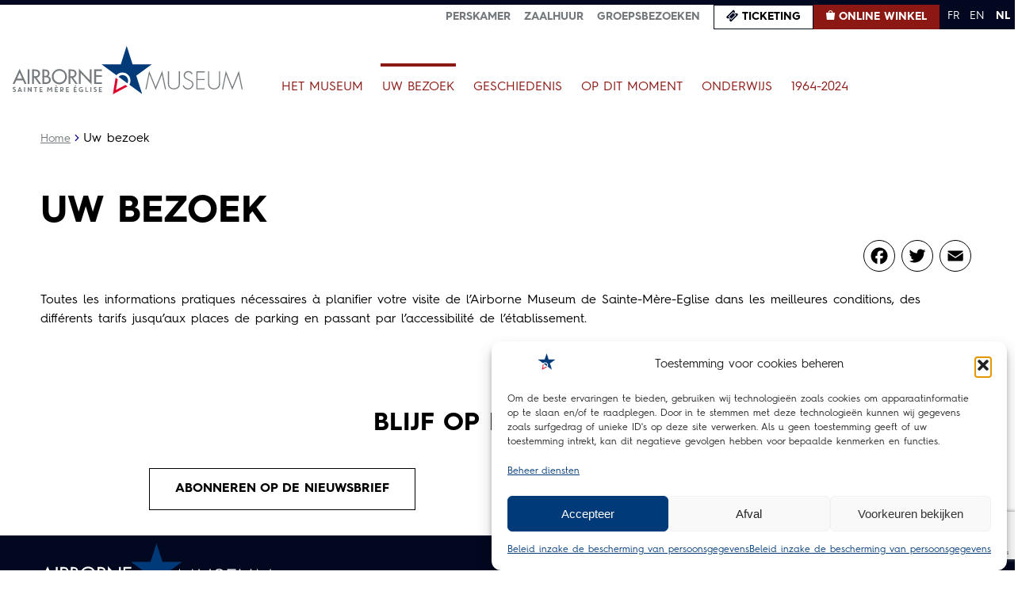

--- FILE ---
content_type: text/html; charset=utf-8
request_url: https://www.google.com/recaptcha/api2/anchor?ar=1&k=6LdGS9kkAAAAAJJEj5p5mNeIUOVuxMCIfQHw_yqi&co=aHR0cHM6Ly9haXJib3JuZS1tdXNldW0ub3JnOjQ0Mw..&hl=en&v=PoyoqOPhxBO7pBk68S4YbpHZ&size=invisible&anchor-ms=20000&execute-ms=30000&cb=6daj867fzf5n
body_size: 48743
content:
<!DOCTYPE HTML><html dir="ltr" lang="en"><head><meta http-equiv="Content-Type" content="text/html; charset=UTF-8">
<meta http-equiv="X-UA-Compatible" content="IE=edge">
<title>reCAPTCHA</title>
<style type="text/css">
/* cyrillic-ext */
@font-face {
  font-family: 'Roboto';
  font-style: normal;
  font-weight: 400;
  font-stretch: 100%;
  src: url(//fonts.gstatic.com/s/roboto/v48/KFO7CnqEu92Fr1ME7kSn66aGLdTylUAMa3GUBHMdazTgWw.woff2) format('woff2');
  unicode-range: U+0460-052F, U+1C80-1C8A, U+20B4, U+2DE0-2DFF, U+A640-A69F, U+FE2E-FE2F;
}
/* cyrillic */
@font-face {
  font-family: 'Roboto';
  font-style: normal;
  font-weight: 400;
  font-stretch: 100%;
  src: url(//fonts.gstatic.com/s/roboto/v48/KFO7CnqEu92Fr1ME7kSn66aGLdTylUAMa3iUBHMdazTgWw.woff2) format('woff2');
  unicode-range: U+0301, U+0400-045F, U+0490-0491, U+04B0-04B1, U+2116;
}
/* greek-ext */
@font-face {
  font-family: 'Roboto';
  font-style: normal;
  font-weight: 400;
  font-stretch: 100%;
  src: url(//fonts.gstatic.com/s/roboto/v48/KFO7CnqEu92Fr1ME7kSn66aGLdTylUAMa3CUBHMdazTgWw.woff2) format('woff2');
  unicode-range: U+1F00-1FFF;
}
/* greek */
@font-face {
  font-family: 'Roboto';
  font-style: normal;
  font-weight: 400;
  font-stretch: 100%;
  src: url(//fonts.gstatic.com/s/roboto/v48/KFO7CnqEu92Fr1ME7kSn66aGLdTylUAMa3-UBHMdazTgWw.woff2) format('woff2');
  unicode-range: U+0370-0377, U+037A-037F, U+0384-038A, U+038C, U+038E-03A1, U+03A3-03FF;
}
/* math */
@font-face {
  font-family: 'Roboto';
  font-style: normal;
  font-weight: 400;
  font-stretch: 100%;
  src: url(//fonts.gstatic.com/s/roboto/v48/KFO7CnqEu92Fr1ME7kSn66aGLdTylUAMawCUBHMdazTgWw.woff2) format('woff2');
  unicode-range: U+0302-0303, U+0305, U+0307-0308, U+0310, U+0312, U+0315, U+031A, U+0326-0327, U+032C, U+032F-0330, U+0332-0333, U+0338, U+033A, U+0346, U+034D, U+0391-03A1, U+03A3-03A9, U+03B1-03C9, U+03D1, U+03D5-03D6, U+03F0-03F1, U+03F4-03F5, U+2016-2017, U+2034-2038, U+203C, U+2040, U+2043, U+2047, U+2050, U+2057, U+205F, U+2070-2071, U+2074-208E, U+2090-209C, U+20D0-20DC, U+20E1, U+20E5-20EF, U+2100-2112, U+2114-2115, U+2117-2121, U+2123-214F, U+2190, U+2192, U+2194-21AE, U+21B0-21E5, U+21F1-21F2, U+21F4-2211, U+2213-2214, U+2216-22FF, U+2308-230B, U+2310, U+2319, U+231C-2321, U+2336-237A, U+237C, U+2395, U+239B-23B7, U+23D0, U+23DC-23E1, U+2474-2475, U+25AF, U+25B3, U+25B7, U+25BD, U+25C1, U+25CA, U+25CC, U+25FB, U+266D-266F, U+27C0-27FF, U+2900-2AFF, U+2B0E-2B11, U+2B30-2B4C, U+2BFE, U+3030, U+FF5B, U+FF5D, U+1D400-1D7FF, U+1EE00-1EEFF;
}
/* symbols */
@font-face {
  font-family: 'Roboto';
  font-style: normal;
  font-weight: 400;
  font-stretch: 100%;
  src: url(//fonts.gstatic.com/s/roboto/v48/KFO7CnqEu92Fr1ME7kSn66aGLdTylUAMaxKUBHMdazTgWw.woff2) format('woff2');
  unicode-range: U+0001-000C, U+000E-001F, U+007F-009F, U+20DD-20E0, U+20E2-20E4, U+2150-218F, U+2190, U+2192, U+2194-2199, U+21AF, U+21E6-21F0, U+21F3, U+2218-2219, U+2299, U+22C4-22C6, U+2300-243F, U+2440-244A, U+2460-24FF, U+25A0-27BF, U+2800-28FF, U+2921-2922, U+2981, U+29BF, U+29EB, U+2B00-2BFF, U+4DC0-4DFF, U+FFF9-FFFB, U+10140-1018E, U+10190-1019C, U+101A0, U+101D0-101FD, U+102E0-102FB, U+10E60-10E7E, U+1D2C0-1D2D3, U+1D2E0-1D37F, U+1F000-1F0FF, U+1F100-1F1AD, U+1F1E6-1F1FF, U+1F30D-1F30F, U+1F315, U+1F31C, U+1F31E, U+1F320-1F32C, U+1F336, U+1F378, U+1F37D, U+1F382, U+1F393-1F39F, U+1F3A7-1F3A8, U+1F3AC-1F3AF, U+1F3C2, U+1F3C4-1F3C6, U+1F3CA-1F3CE, U+1F3D4-1F3E0, U+1F3ED, U+1F3F1-1F3F3, U+1F3F5-1F3F7, U+1F408, U+1F415, U+1F41F, U+1F426, U+1F43F, U+1F441-1F442, U+1F444, U+1F446-1F449, U+1F44C-1F44E, U+1F453, U+1F46A, U+1F47D, U+1F4A3, U+1F4B0, U+1F4B3, U+1F4B9, U+1F4BB, U+1F4BF, U+1F4C8-1F4CB, U+1F4D6, U+1F4DA, U+1F4DF, U+1F4E3-1F4E6, U+1F4EA-1F4ED, U+1F4F7, U+1F4F9-1F4FB, U+1F4FD-1F4FE, U+1F503, U+1F507-1F50B, U+1F50D, U+1F512-1F513, U+1F53E-1F54A, U+1F54F-1F5FA, U+1F610, U+1F650-1F67F, U+1F687, U+1F68D, U+1F691, U+1F694, U+1F698, U+1F6AD, U+1F6B2, U+1F6B9-1F6BA, U+1F6BC, U+1F6C6-1F6CF, U+1F6D3-1F6D7, U+1F6E0-1F6EA, U+1F6F0-1F6F3, U+1F6F7-1F6FC, U+1F700-1F7FF, U+1F800-1F80B, U+1F810-1F847, U+1F850-1F859, U+1F860-1F887, U+1F890-1F8AD, U+1F8B0-1F8BB, U+1F8C0-1F8C1, U+1F900-1F90B, U+1F93B, U+1F946, U+1F984, U+1F996, U+1F9E9, U+1FA00-1FA6F, U+1FA70-1FA7C, U+1FA80-1FA89, U+1FA8F-1FAC6, U+1FACE-1FADC, U+1FADF-1FAE9, U+1FAF0-1FAF8, U+1FB00-1FBFF;
}
/* vietnamese */
@font-face {
  font-family: 'Roboto';
  font-style: normal;
  font-weight: 400;
  font-stretch: 100%;
  src: url(//fonts.gstatic.com/s/roboto/v48/KFO7CnqEu92Fr1ME7kSn66aGLdTylUAMa3OUBHMdazTgWw.woff2) format('woff2');
  unicode-range: U+0102-0103, U+0110-0111, U+0128-0129, U+0168-0169, U+01A0-01A1, U+01AF-01B0, U+0300-0301, U+0303-0304, U+0308-0309, U+0323, U+0329, U+1EA0-1EF9, U+20AB;
}
/* latin-ext */
@font-face {
  font-family: 'Roboto';
  font-style: normal;
  font-weight: 400;
  font-stretch: 100%;
  src: url(//fonts.gstatic.com/s/roboto/v48/KFO7CnqEu92Fr1ME7kSn66aGLdTylUAMa3KUBHMdazTgWw.woff2) format('woff2');
  unicode-range: U+0100-02BA, U+02BD-02C5, U+02C7-02CC, U+02CE-02D7, U+02DD-02FF, U+0304, U+0308, U+0329, U+1D00-1DBF, U+1E00-1E9F, U+1EF2-1EFF, U+2020, U+20A0-20AB, U+20AD-20C0, U+2113, U+2C60-2C7F, U+A720-A7FF;
}
/* latin */
@font-face {
  font-family: 'Roboto';
  font-style: normal;
  font-weight: 400;
  font-stretch: 100%;
  src: url(//fonts.gstatic.com/s/roboto/v48/KFO7CnqEu92Fr1ME7kSn66aGLdTylUAMa3yUBHMdazQ.woff2) format('woff2');
  unicode-range: U+0000-00FF, U+0131, U+0152-0153, U+02BB-02BC, U+02C6, U+02DA, U+02DC, U+0304, U+0308, U+0329, U+2000-206F, U+20AC, U+2122, U+2191, U+2193, U+2212, U+2215, U+FEFF, U+FFFD;
}
/* cyrillic-ext */
@font-face {
  font-family: 'Roboto';
  font-style: normal;
  font-weight: 500;
  font-stretch: 100%;
  src: url(//fonts.gstatic.com/s/roboto/v48/KFO7CnqEu92Fr1ME7kSn66aGLdTylUAMa3GUBHMdazTgWw.woff2) format('woff2');
  unicode-range: U+0460-052F, U+1C80-1C8A, U+20B4, U+2DE0-2DFF, U+A640-A69F, U+FE2E-FE2F;
}
/* cyrillic */
@font-face {
  font-family: 'Roboto';
  font-style: normal;
  font-weight: 500;
  font-stretch: 100%;
  src: url(//fonts.gstatic.com/s/roboto/v48/KFO7CnqEu92Fr1ME7kSn66aGLdTylUAMa3iUBHMdazTgWw.woff2) format('woff2');
  unicode-range: U+0301, U+0400-045F, U+0490-0491, U+04B0-04B1, U+2116;
}
/* greek-ext */
@font-face {
  font-family: 'Roboto';
  font-style: normal;
  font-weight: 500;
  font-stretch: 100%;
  src: url(//fonts.gstatic.com/s/roboto/v48/KFO7CnqEu92Fr1ME7kSn66aGLdTylUAMa3CUBHMdazTgWw.woff2) format('woff2');
  unicode-range: U+1F00-1FFF;
}
/* greek */
@font-face {
  font-family: 'Roboto';
  font-style: normal;
  font-weight: 500;
  font-stretch: 100%;
  src: url(//fonts.gstatic.com/s/roboto/v48/KFO7CnqEu92Fr1ME7kSn66aGLdTylUAMa3-UBHMdazTgWw.woff2) format('woff2');
  unicode-range: U+0370-0377, U+037A-037F, U+0384-038A, U+038C, U+038E-03A1, U+03A3-03FF;
}
/* math */
@font-face {
  font-family: 'Roboto';
  font-style: normal;
  font-weight: 500;
  font-stretch: 100%;
  src: url(//fonts.gstatic.com/s/roboto/v48/KFO7CnqEu92Fr1ME7kSn66aGLdTylUAMawCUBHMdazTgWw.woff2) format('woff2');
  unicode-range: U+0302-0303, U+0305, U+0307-0308, U+0310, U+0312, U+0315, U+031A, U+0326-0327, U+032C, U+032F-0330, U+0332-0333, U+0338, U+033A, U+0346, U+034D, U+0391-03A1, U+03A3-03A9, U+03B1-03C9, U+03D1, U+03D5-03D6, U+03F0-03F1, U+03F4-03F5, U+2016-2017, U+2034-2038, U+203C, U+2040, U+2043, U+2047, U+2050, U+2057, U+205F, U+2070-2071, U+2074-208E, U+2090-209C, U+20D0-20DC, U+20E1, U+20E5-20EF, U+2100-2112, U+2114-2115, U+2117-2121, U+2123-214F, U+2190, U+2192, U+2194-21AE, U+21B0-21E5, U+21F1-21F2, U+21F4-2211, U+2213-2214, U+2216-22FF, U+2308-230B, U+2310, U+2319, U+231C-2321, U+2336-237A, U+237C, U+2395, U+239B-23B7, U+23D0, U+23DC-23E1, U+2474-2475, U+25AF, U+25B3, U+25B7, U+25BD, U+25C1, U+25CA, U+25CC, U+25FB, U+266D-266F, U+27C0-27FF, U+2900-2AFF, U+2B0E-2B11, U+2B30-2B4C, U+2BFE, U+3030, U+FF5B, U+FF5D, U+1D400-1D7FF, U+1EE00-1EEFF;
}
/* symbols */
@font-face {
  font-family: 'Roboto';
  font-style: normal;
  font-weight: 500;
  font-stretch: 100%;
  src: url(//fonts.gstatic.com/s/roboto/v48/KFO7CnqEu92Fr1ME7kSn66aGLdTylUAMaxKUBHMdazTgWw.woff2) format('woff2');
  unicode-range: U+0001-000C, U+000E-001F, U+007F-009F, U+20DD-20E0, U+20E2-20E4, U+2150-218F, U+2190, U+2192, U+2194-2199, U+21AF, U+21E6-21F0, U+21F3, U+2218-2219, U+2299, U+22C4-22C6, U+2300-243F, U+2440-244A, U+2460-24FF, U+25A0-27BF, U+2800-28FF, U+2921-2922, U+2981, U+29BF, U+29EB, U+2B00-2BFF, U+4DC0-4DFF, U+FFF9-FFFB, U+10140-1018E, U+10190-1019C, U+101A0, U+101D0-101FD, U+102E0-102FB, U+10E60-10E7E, U+1D2C0-1D2D3, U+1D2E0-1D37F, U+1F000-1F0FF, U+1F100-1F1AD, U+1F1E6-1F1FF, U+1F30D-1F30F, U+1F315, U+1F31C, U+1F31E, U+1F320-1F32C, U+1F336, U+1F378, U+1F37D, U+1F382, U+1F393-1F39F, U+1F3A7-1F3A8, U+1F3AC-1F3AF, U+1F3C2, U+1F3C4-1F3C6, U+1F3CA-1F3CE, U+1F3D4-1F3E0, U+1F3ED, U+1F3F1-1F3F3, U+1F3F5-1F3F7, U+1F408, U+1F415, U+1F41F, U+1F426, U+1F43F, U+1F441-1F442, U+1F444, U+1F446-1F449, U+1F44C-1F44E, U+1F453, U+1F46A, U+1F47D, U+1F4A3, U+1F4B0, U+1F4B3, U+1F4B9, U+1F4BB, U+1F4BF, U+1F4C8-1F4CB, U+1F4D6, U+1F4DA, U+1F4DF, U+1F4E3-1F4E6, U+1F4EA-1F4ED, U+1F4F7, U+1F4F9-1F4FB, U+1F4FD-1F4FE, U+1F503, U+1F507-1F50B, U+1F50D, U+1F512-1F513, U+1F53E-1F54A, U+1F54F-1F5FA, U+1F610, U+1F650-1F67F, U+1F687, U+1F68D, U+1F691, U+1F694, U+1F698, U+1F6AD, U+1F6B2, U+1F6B9-1F6BA, U+1F6BC, U+1F6C6-1F6CF, U+1F6D3-1F6D7, U+1F6E0-1F6EA, U+1F6F0-1F6F3, U+1F6F7-1F6FC, U+1F700-1F7FF, U+1F800-1F80B, U+1F810-1F847, U+1F850-1F859, U+1F860-1F887, U+1F890-1F8AD, U+1F8B0-1F8BB, U+1F8C0-1F8C1, U+1F900-1F90B, U+1F93B, U+1F946, U+1F984, U+1F996, U+1F9E9, U+1FA00-1FA6F, U+1FA70-1FA7C, U+1FA80-1FA89, U+1FA8F-1FAC6, U+1FACE-1FADC, U+1FADF-1FAE9, U+1FAF0-1FAF8, U+1FB00-1FBFF;
}
/* vietnamese */
@font-face {
  font-family: 'Roboto';
  font-style: normal;
  font-weight: 500;
  font-stretch: 100%;
  src: url(//fonts.gstatic.com/s/roboto/v48/KFO7CnqEu92Fr1ME7kSn66aGLdTylUAMa3OUBHMdazTgWw.woff2) format('woff2');
  unicode-range: U+0102-0103, U+0110-0111, U+0128-0129, U+0168-0169, U+01A0-01A1, U+01AF-01B0, U+0300-0301, U+0303-0304, U+0308-0309, U+0323, U+0329, U+1EA0-1EF9, U+20AB;
}
/* latin-ext */
@font-face {
  font-family: 'Roboto';
  font-style: normal;
  font-weight: 500;
  font-stretch: 100%;
  src: url(//fonts.gstatic.com/s/roboto/v48/KFO7CnqEu92Fr1ME7kSn66aGLdTylUAMa3KUBHMdazTgWw.woff2) format('woff2');
  unicode-range: U+0100-02BA, U+02BD-02C5, U+02C7-02CC, U+02CE-02D7, U+02DD-02FF, U+0304, U+0308, U+0329, U+1D00-1DBF, U+1E00-1E9F, U+1EF2-1EFF, U+2020, U+20A0-20AB, U+20AD-20C0, U+2113, U+2C60-2C7F, U+A720-A7FF;
}
/* latin */
@font-face {
  font-family: 'Roboto';
  font-style: normal;
  font-weight: 500;
  font-stretch: 100%;
  src: url(//fonts.gstatic.com/s/roboto/v48/KFO7CnqEu92Fr1ME7kSn66aGLdTylUAMa3yUBHMdazQ.woff2) format('woff2');
  unicode-range: U+0000-00FF, U+0131, U+0152-0153, U+02BB-02BC, U+02C6, U+02DA, U+02DC, U+0304, U+0308, U+0329, U+2000-206F, U+20AC, U+2122, U+2191, U+2193, U+2212, U+2215, U+FEFF, U+FFFD;
}
/* cyrillic-ext */
@font-face {
  font-family: 'Roboto';
  font-style: normal;
  font-weight: 900;
  font-stretch: 100%;
  src: url(//fonts.gstatic.com/s/roboto/v48/KFO7CnqEu92Fr1ME7kSn66aGLdTylUAMa3GUBHMdazTgWw.woff2) format('woff2');
  unicode-range: U+0460-052F, U+1C80-1C8A, U+20B4, U+2DE0-2DFF, U+A640-A69F, U+FE2E-FE2F;
}
/* cyrillic */
@font-face {
  font-family: 'Roboto';
  font-style: normal;
  font-weight: 900;
  font-stretch: 100%;
  src: url(//fonts.gstatic.com/s/roboto/v48/KFO7CnqEu92Fr1ME7kSn66aGLdTylUAMa3iUBHMdazTgWw.woff2) format('woff2');
  unicode-range: U+0301, U+0400-045F, U+0490-0491, U+04B0-04B1, U+2116;
}
/* greek-ext */
@font-face {
  font-family: 'Roboto';
  font-style: normal;
  font-weight: 900;
  font-stretch: 100%;
  src: url(//fonts.gstatic.com/s/roboto/v48/KFO7CnqEu92Fr1ME7kSn66aGLdTylUAMa3CUBHMdazTgWw.woff2) format('woff2');
  unicode-range: U+1F00-1FFF;
}
/* greek */
@font-face {
  font-family: 'Roboto';
  font-style: normal;
  font-weight: 900;
  font-stretch: 100%;
  src: url(//fonts.gstatic.com/s/roboto/v48/KFO7CnqEu92Fr1ME7kSn66aGLdTylUAMa3-UBHMdazTgWw.woff2) format('woff2');
  unicode-range: U+0370-0377, U+037A-037F, U+0384-038A, U+038C, U+038E-03A1, U+03A3-03FF;
}
/* math */
@font-face {
  font-family: 'Roboto';
  font-style: normal;
  font-weight: 900;
  font-stretch: 100%;
  src: url(//fonts.gstatic.com/s/roboto/v48/KFO7CnqEu92Fr1ME7kSn66aGLdTylUAMawCUBHMdazTgWw.woff2) format('woff2');
  unicode-range: U+0302-0303, U+0305, U+0307-0308, U+0310, U+0312, U+0315, U+031A, U+0326-0327, U+032C, U+032F-0330, U+0332-0333, U+0338, U+033A, U+0346, U+034D, U+0391-03A1, U+03A3-03A9, U+03B1-03C9, U+03D1, U+03D5-03D6, U+03F0-03F1, U+03F4-03F5, U+2016-2017, U+2034-2038, U+203C, U+2040, U+2043, U+2047, U+2050, U+2057, U+205F, U+2070-2071, U+2074-208E, U+2090-209C, U+20D0-20DC, U+20E1, U+20E5-20EF, U+2100-2112, U+2114-2115, U+2117-2121, U+2123-214F, U+2190, U+2192, U+2194-21AE, U+21B0-21E5, U+21F1-21F2, U+21F4-2211, U+2213-2214, U+2216-22FF, U+2308-230B, U+2310, U+2319, U+231C-2321, U+2336-237A, U+237C, U+2395, U+239B-23B7, U+23D0, U+23DC-23E1, U+2474-2475, U+25AF, U+25B3, U+25B7, U+25BD, U+25C1, U+25CA, U+25CC, U+25FB, U+266D-266F, U+27C0-27FF, U+2900-2AFF, U+2B0E-2B11, U+2B30-2B4C, U+2BFE, U+3030, U+FF5B, U+FF5D, U+1D400-1D7FF, U+1EE00-1EEFF;
}
/* symbols */
@font-face {
  font-family: 'Roboto';
  font-style: normal;
  font-weight: 900;
  font-stretch: 100%;
  src: url(//fonts.gstatic.com/s/roboto/v48/KFO7CnqEu92Fr1ME7kSn66aGLdTylUAMaxKUBHMdazTgWw.woff2) format('woff2');
  unicode-range: U+0001-000C, U+000E-001F, U+007F-009F, U+20DD-20E0, U+20E2-20E4, U+2150-218F, U+2190, U+2192, U+2194-2199, U+21AF, U+21E6-21F0, U+21F3, U+2218-2219, U+2299, U+22C4-22C6, U+2300-243F, U+2440-244A, U+2460-24FF, U+25A0-27BF, U+2800-28FF, U+2921-2922, U+2981, U+29BF, U+29EB, U+2B00-2BFF, U+4DC0-4DFF, U+FFF9-FFFB, U+10140-1018E, U+10190-1019C, U+101A0, U+101D0-101FD, U+102E0-102FB, U+10E60-10E7E, U+1D2C0-1D2D3, U+1D2E0-1D37F, U+1F000-1F0FF, U+1F100-1F1AD, U+1F1E6-1F1FF, U+1F30D-1F30F, U+1F315, U+1F31C, U+1F31E, U+1F320-1F32C, U+1F336, U+1F378, U+1F37D, U+1F382, U+1F393-1F39F, U+1F3A7-1F3A8, U+1F3AC-1F3AF, U+1F3C2, U+1F3C4-1F3C6, U+1F3CA-1F3CE, U+1F3D4-1F3E0, U+1F3ED, U+1F3F1-1F3F3, U+1F3F5-1F3F7, U+1F408, U+1F415, U+1F41F, U+1F426, U+1F43F, U+1F441-1F442, U+1F444, U+1F446-1F449, U+1F44C-1F44E, U+1F453, U+1F46A, U+1F47D, U+1F4A3, U+1F4B0, U+1F4B3, U+1F4B9, U+1F4BB, U+1F4BF, U+1F4C8-1F4CB, U+1F4D6, U+1F4DA, U+1F4DF, U+1F4E3-1F4E6, U+1F4EA-1F4ED, U+1F4F7, U+1F4F9-1F4FB, U+1F4FD-1F4FE, U+1F503, U+1F507-1F50B, U+1F50D, U+1F512-1F513, U+1F53E-1F54A, U+1F54F-1F5FA, U+1F610, U+1F650-1F67F, U+1F687, U+1F68D, U+1F691, U+1F694, U+1F698, U+1F6AD, U+1F6B2, U+1F6B9-1F6BA, U+1F6BC, U+1F6C6-1F6CF, U+1F6D3-1F6D7, U+1F6E0-1F6EA, U+1F6F0-1F6F3, U+1F6F7-1F6FC, U+1F700-1F7FF, U+1F800-1F80B, U+1F810-1F847, U+1F850-1F859, U+1F860-1F887, U+1F890-1F8AD, U+1F8B0-1F8BB, U+1F8C0-1F8C1, U+1F900-1F90B, U+1F93B, U+1F946, U+1F984, U+1F996, U+1F9E9, U+1FA00-1FA6F, U+1FA70-1FA7C, U+1FA80-1FA89, U+1FA8F-1FAC6, U+1FACE-1FADC, U+1FADF-1FAE9, U+1FAF0-1FAF8, U+1FB00-1FBFF;
}
/* vietnamese */
@font-face {
  font-family: 'Roboto';
  font-style: normal;
  font-weight: 900;
  font-stretch: 100%;
  src: url(//fonts.gstatic.com/s/roboto/v48/KFO7CnqEu92Fr1ME7kSn66aGLdTylUAMa3OUBHMdazTgWw.woff2) format('woff2');
  unicode-range: U+0102-0103, U+0110-0111, U+0128-0129, U+0168-0169, U+01A0-01A1, U+01AF-01B0, U+0300-0301, U+0303-0304, U+0308-0309, U+0323, U+0329, U+1EA0-1EF9, U+20AB;
}
/* latin-ext */
@font-face {
  font-family: 'Roboto';
  font-style: normal;
  font-weight: 900;
  font-stretch: 100%;
  src: url(//fonts.gstatic.com/s/roboto/v48/KFO7CnqEu92Fr1ME7kSn66aGLdTylUAMa3KUBHMdazTgWw.woff2) format('woff2');
  unicode-range: U+0100-02BA, U+02BD-02C5, U+02C7-02CC, U+02CE-02D7, U+02DD-02FF, U+0304, U+0308, U+0329, U+1D00-1DBF, U+1E00-1E9F, U+1EF2-1EFF, U+2020, U+20A0-20AB, U+20AD-20C0, U+2113, U+2C60-2C7F, U+A720-A7FF;
}
/* latin */
@font-face {
  font-family: 'Roboto';
  font-style: normal;
  font-weight: 900;
  font-stretch: 100%;
  src: url(//fonts.gstatic.com/s/roboto/v48/KFO7CnqEu92Fr1ME7kSn66aGLdTylUAMa3yUBHMdazQ.woff2) format('woff2');
  unicode-range: U+0000-00FF, U+0131, U+0152-0153, U+02BB-02BC, U+02C6, U+02DA, U+02DC, U+0304, U+0308, U+0329, U+2000-206F, U+20AC, U+2122, U+2191, U+2193, U+2212, U+2215, U+FEFF, U+FFFD;
}

</style>
<link rel="stylesheet" type="text/css" href="https://www.gstatic.com/recaptcha/releases/PoyoqOPhxBO7pBk68S4YbpHZ/styles__ltr.css">
<script nonce="aa03CP2Bc1b9GM2gdTFltg" type="text/javascript">window['__recaptcha_api'] = 'https://www.google.com/recaptcha/api2/';</script>
<script type="text/javascript" src="https://www.gstatic.com/recaptcha/releases/PoyoqOPhxBO7pBk68S4YbpHZ/recaptcha__en.js" nonce="aa03CP2Bc1b9GM2gdTFltg">
      
    </script></head>
<body><div id="rc-anchor-alert" class="rc-anchor-alert"></div>
<input type="hidden" id="recaptcha-token" value="[base64]">
<script type="text/javascript" nonce="aa03CP2Bc1b9GM2gdTFltg">
      recaptcha.anchor.Main.init("[\x22ainput\x22,[\x22bgdata\x22,\x22\x22,\[base64]/[base64]/[base64]/ZyhXLGgpOnEoW04sMjEsbF0sVywwKSxoKSxmYWxzZSxmYWxzZSl9Y2F0Y2goayl7RygzNTgsVyk/[base64]/[base64]/[base64]/[base64]/[base64]/[base64]/[base64]/bmV3IEJbT10oRFswXSk6dz09Mj9uZXcgQltPXShEWzBdLERbMV0pOnc9PTM/bmV3IEJbT10oRFswXSxEWzFdLERbMl0pOnc9PTQ/[base64]/[base64]/[base64]/[base64]/[base64]\\u003d\x22,\[base64]\\u003d\\u003d\x22,\x22HibDgkjDlnLDqkxDwotHw7k+UcKUw6wywoBBIihyw7XCpgfDkkU/[base64]/Dg1PCm8K/wrHDkmYOKCjDscOcwoA9w4XCr8OHw6jDq0jCogs9K208D8OlwqRraMOMw6fClsKIV8KhDcKowoozwp/DgWnCq8K3eFEFGAbDlcKXF8OIwo/[base64]/Dg3ZLMcO+woJ8wp/Dhj91woN8acORQMKPwqjCkcKRwo7Cg2sswpVrwrvCgMOLwqbDrW7DoMOmCMKlwoTCizJCL00iHi/CmcK1wolUw6pEwqEHGMKdLMKKwpjDuAXCsxYRw7xoBX/DqcKqwpFceEl3PcKFwq0GZ8OXd199w7ARwqlhCwfCvsORw4/CusO0KQxkw67DkcKOwrfDixLDnGDDm2/CscOrw7REw6wFw5XDoRjCpDIdwr8kaDDDmMKPPQDDsMKbIgPCv8OpUMKAWS7DmsKww7HCpW0nI8OZw4jCvw8Vw7NFwqjDtDUlw4oKcj14VcONwo1Tw6cQw6k7K1lPw68TwopcREEYM8Okw4/Din5Ow6dqSRg2fGvDrMKWw5dKa8O6OcOrIcOVNcKiwqHCqSQzw5nCrsKFKsKTw5NnFMOzaBpMAEFYwrpkwrRaJMOrC2LDqwwHKsO7wr/DpMKnw7wvJRTDh8O/d1xTJ8KbwoDCrsKnw7XDgMOYwoXDhsOPw6XClWhHccK5wp01ZSwow5jDkA7DmsOjw4nDssOAYsOUwqzCiMKHwp/CnTFOwp0nVcORwrd2wqdDw4bDvMO0PlXCgVjCtzRYwpAzD8OBwp7DmMKgc8Ofw4PCjsKQw5BlDiXDrsKswovCuMOzS0XDqG1jwpbDrhMIw4vChkLCgkdXQ3BjUMO1FEdqZEzDvW7CvcOCwrDChcOhG1HCm3/ChA0yYirCksOcw4hLw49RwrpnwrB6XSLClHbDt8OeR8OdF8KzdTAUwqPCvnk3w5PCtHrCm8OpUcOobAfCkMORwpTDusKSw5oAw6XCksOCwozCtmxvwr1mKXrDsMKtw5TCv8KidRcIAiECwrkfcMKTwoN/[base64]/CqcOGa2IpFBvCsUEGw63DsCsKw7bDmALDoQ12w77CpsOlUwrCn8OERsKiwrEvYMK8woFZw6B5wrHCvsKEwpQ2biHDncODViQEwpnCnyJ0F8OmPDzDpW4TbHzDisOfNkbCiMOCw551woTCiMK5AMK8VSLDmMOrDFAtIFpDYsKOCks/w6RIG8O6w5XCoW1JMkLCvTfCkEQVUcKGwr9cV2E/VDLCpsKdw4kWD8KCXMOEXUp8w7lgwoXCrwbClsKsw4PDtcKyw7PDvhwHwpzCjEsawq3DisKHfcKLwo/CgcK3VnTDgcK7FcKPJMKLw7l+J8OLak/DjcOeIDLDrcOVwoPDocOwGcKIw43CmHXCusOeSMKIw6YdBx/ChsOGFMK9w7VjwoE2wrYVMMKkDHdqwp4pw7MOL8Ohw4vDoTdZWcOOZnVPwqfDgMKZw4Ubw44ow6Q4wrDDr8KCTMO+D8Kiw7B1wqXCv3fCnMOZC3lzU8K+S8K/S1pbVG3CscOLXMK+w6IWOcKEwpVdwptWwqlZZsKFwq/DoMO2wqoVI8KEecOQXhXDgMKDwqzDn8KfwrfDuHFGWMK6wrLCsCwBw43DocKTCsOgw7vDhMOMSHJ5wojCjiRRwovCjcKxJlIWV8KiUzDDosO+wpjDkgd5A8KVFyTDtsK9dycpZMO8I0tFw6LCq0cxw5YpBG3DjMOwwo7Dh8Obw4DDm8KzaMObw6XDqcKTa8Orwq/CsMKZwpHCsAUdF8ONw5PDj8Ohw6t/CGU3M8KMw6XDtEdow6pDwqPDlG0ow77DrWLCmcO4wqTDr8OKw4HCp8KDfMKQJcKtD8Kfw6Ntwq0zw7crw43DisO4wpIGJsKzaUjDoD/CtETCqcKEw4LCpCzDocK1Xh1LVynClTDDisOfJcK2bWzCk8KGKUotZMO0fXDCusKXG8O/w5NtSk4/w5fDg8KBwrPDmAUYwrnDhMK+HcKED8OldDjDvkBJUgjDkUPClinDojw8wr5jF8Odw79xK8O2QcKdKMOcwoZmCD3DncKaw6ZrFsO0wqp5wr7CuD1Yw5/DjhdIU2xxNy7Ct8Kbw5B7worDiMOdw5Buw6/DlGYVw4kAHcKrScOgS8KpwrTCqsKqITbCq105wrI/woAWwrAjw6t2HcO6w7/CkxQiNMOtL1/Dn8KlAkbDnXhNQkjDnQ3DlWrDocK2wrpOwpIOLjXDvBMGwoTCq8K8w5lHTcKYWgrDmRPDj8Obw4E2T8Ojw4lYY8OEwqTClsKvw6XDk8KTwo1+w5sAYcO9wqsQwqPChDBuD8O3w4XCsRhUwpzCq8OiSSdqw65ewr7Cl8KRwrk6CcKWwp43wo/DhMOWB8K+GMOuw5AVXhfCpMOzw7R9IBTCnnjCrj8bw7nCrFBswq7CnsOuM8KIDj1BwqnDr8KrARPDoMK/[base64]/DpMKrwpQRwrzCnFHDjcKBw74EJCIrwoBYw5XCjcKNAcKVwqjDpMOhw5QqwoPDn8O4wrcrdMO+wro3wpDDlQsDTls2w7XCj1onw4bDlMKKJMOiwrh/IMOoWMOLwpQ3wpzDtsK8wqzDlhXClQXDqyzDmy/CmsKBcXPDtcKAw7VPZ3nDqhrCr0XDtRPDowADwqTCnsKYDn5Fwrw8w7LCksKRwq8nUMK6b8KBwpkQwr95BcKKw4/CocKpwoMYfMKoRz7CkmzDr8KQAQ/Ct2l/[base64]/DlBQ5w6PDi8KlXsO8F8OCw5d9w5h8d8OcOnYgw5MiIxDDgMOpw7RtGMOvwrrCjF9kAsOmwr3DosOjw4vDm3Q+c8KRTcKgwoo+M2RMw5o7wpTCkcK0wpQ2fy3DhyXDjMKcw5NZwp9wwoTDvQx4B8ObYixxw6/CllDDv8OTw4VCwp7ChMO/[base64]/CnMKESsKIwqnDpMOCwpdBXmgUwqXCusK+w6lAXsO2KsKcwrVWJ8Kswq9lw7TCscKwfcOUwqjDtcKeDFjDrlHDo8KEwrnCq8KDU3lGF8OtXsO0wogkwrw+BUUHCjQvwq3CiU/DpsKgfhbDqkbClFEpa3vDo3MiBMKZR8OAH2XCvAvDkMKgwrlZw6UXIjTCucK0wo4zXnTCgC7Dl2lfFMKgw4HDhzJhw6XDg8OgC0cpw6nCmcOXYV3CqkAxw6FnKMKVasKNwpHChGPDmsOxwoHCqcKXw6FCTsOAw43Crkw6w6/DtcO1RDHCkwg9MhjCsmfCqsOxw586ciHDrkTCq8OIwp4zw53Cj1bDtX8Iwr/CnQjCo8OgJ0Q4IGPCrgPDusO7w6DDscKSbHjCm3zDpsOmbcOGw6TCgFpiw6QWfMKqcw5uW8O8w45kwo3DgGd7bMKSXSRGw6nCrcO/[base64]/TQnDv8KpwrLCmFAzScOnOcOww6DDv8ORKcOTwqwjI8O8wqQ1wp94wqzCo8KlVcKxwrzDqcKKLsOWw7/Dh8OKw5nDlAnDlzZnw64RdMOcwoPDgcK3P8K2w4PCvMKhFyIiwrzDgcKMAcO0I8KGwpVQFcONJcONw5FQN8OFBh5Uw4XDlsOjOmwuCcKXwqLDgjpocCPCgsOeOcONRV8MV0rDiMKnQxMdfF8fU8KlQn/DnsOlXsK1acOdwqLCpMOCdiDCjkZ0wqDDhsO9wp7CtcO2fRbDqWbDmcOrwqY/U1zCucOvw7fCgcOGM8KMw4Q5OULCulttMRvCg8OgLRrDhnbDlhxywpdYdhTCtFwEw6DDlDRxwrPChsOxwofCjBTDo8OSw7kbwqvCjMO9w7E8w4lUwoPDlA7DhMKdEUsteMKhPiBKEsO0wo/CssObwo7CtcKWw5rDmcK6WWTCpMOdwrfDscKtOWMnwoEkEwlHZsKfMsOfZ8KgwrNKw7NmFAoow6/DuUpxwqZyw7DCuhg/wr3CpMOHwp/CuC5/[base64]/wo07w50SK0skwojChn/DrW4ySMKJdzXCtcO6KHZAKVvDh8KNwr/CtxJSQMOEwqTCqCBWEFbDvwPDjHAiwqFMI8KGw5vCo8KpHz0mw5DCqwDCpAFmwrcPw5HCunoyTwYQwpLClsKrNsKgLyXCgXrDvsK9wpDDmDtZbsOhamLDrDnClMOqw6JOXirCv8K3fhkKI07DgMKEwqBlw4nDhMOBw5HCs8K1woXCni/Cl2kpDz1hw6rCusOzKTDDg8O2wqVhwoPDiMOvwo/ClsKow5TCvsO0w7rCtcKNS8OKQ8K3w4/CmSJ6wq3Cng09JcOjKj9lTsOcw7wPw4lwwpTCocO6M3olwrcoasKKwqsHw5/Cv2/CmF3Crl4UwpbDnVdow4RREH/CslbCpsOLMcOdcm4sesKXZsOxNkvDsxHCuMKpJhrDrMODw7zCrSUPVcOdb8OLw4wOfMKQw5/CiA91w6LCi8OdIhfDtAvCn8Krw7jDkgzDpmY6W8K6FybDgVTCqsOMw70iRcKHczcTa8KKw4XCkQnDk8K8HsKHw5nCrMK5w5g8UCzDs2fDkX5Cw5NxwqnCk8O8w4XCh8OtwovDvjstRMKefRd2QGDCunFiw5/Cpk3CgGjDmMOnwrpswpojIsKLJ8OMZMK/wqp/fC/[base64]/MRYUXMKDw5fCh37ChgrDsic+w57DkcOJNV7Dui9+dVXClkTCuEgGw5lvw53DsMKMw4PDtErDmcK7w7PCqMOew7pNc8OSXsOgNhM0NVoqYcK6w5dcwqZ+wqIiwr8sw7NFw7Ytw5XDusKMGTNiw49oRSDDncKBP8Kiw6/CrMKaHcOLDDvDqDrCicKcbRjChsO+wpPDqMO3bcO9Z8O3MMK2dhjDrcK6Yg05wo8AMsOXw5Q/[base64]/DnjbCuR3CosO/NMKYc1MCA1rCssOtGHPDhsOjw5vDksOfDx4QwrzDrSDCs8K/w5ZFwoMsLsK3CcKgSMKSHCzDhk/Cm8KpPGJNwrQrwotWw4bDhnckPUIhIsOlw6lAZy3Cs8KFYsK8E8OKw6oaw4/DsSPCmV/CqiXDnsKSDsKHH1Q8Mxp/[base64]/DjnjDo0p8XgRcc8OIwq0yT8OBw6PDtAswNsOmwq/DqcKIRcOpK8Oxw5pad8OkLywUccKxwqfCocK3w7J8w4MnHHjCu3bCvMKrwqzDh8KiHjlWV1wtK0PDuE/CqRHDnA1ZwojDl2zCuDPCvcKhw5MFwpMoGkl4E8OJw5jDohMewq3CoQNBwrPDoF4Hw54Aw5x/w6oYwp3Cp8OCfsOZwpNbOVFhw4PDolHCoMKtRXtBworCsUo6GcKyBSQ+RA9EMcOOw6bDo8KMZMOcwpvDmDzDvALCrhgMw5DCqDrDgBjDuMOwRnMNwpDDiAHDvQnCsMKKbzwke8K2w6pcLRfDisKfw5jCnsK2QMOqwoc8MSgWdgfCuAzCncK9EcK/NUDCrWhxUMKPwo0tw4okwrnCssOLwqrCjsKALcO9eDHDl8KdwozCg3d2wrI6asKfw6RdeMOTLnjDmH/CkAk3BcKCTVzCusOtwq/CpW7CohfCrcKUGGdPwrnDgxHDgVLDtyUtccOXTsOwCx3Dv8KkwobCucKvUVfDgltvCMKWMMKPwpYhw6rDmcOgb8Ogw6LDiHDCpCfCqDIHesKgCDQKw4zDhjJQS8Klw6XCk1fCrhICwpIpwrolPxbDtGLDjGfDmyLCiXLDjA/CqsOXwqoxwrdawonCiH8Zw79/[base64]/w7xpwq7CmMOiw7d2wqrCmcONwpV2wpXCsE/Chm9dwoIwwp8Ew5rDtjAHTsKRw6/CqcK1RgtQZcKnw5skwoLCg0Fnwp/DosOdw6XDhsKLwqvDuMOpFsKnw79Nw4MCw75Vw6PCn2tIw6bCnF/DlX/DvRRMWsOSwoxww7sNCcOiwqnDmsKAaR/CiQ0OXSnCnMOVbcK5wrXDsTLCsnEIWcKJw6x/w5J8NDYTwoLDmcKoTcO1fsKRwqJcwpnDp2PDjMKDYhjDnh7CpsOcw412GxjDpEpewoosw7AXGm7Dt8OOw5BnNzLCtMKnSA7DvkMKwrLCqmLCtVLDihAmwrzDk0XDuhdfDmZmw7bClzvCsMK/XCFIWMOgLVnCucOhw4XDtWnCrcK5RUx0w7BUwrsKTA7CjhnDl8OXw4B5w67Djj/DmgZlwp/[base64]/CgBAGwpNAWcKpw5vCqy4nw507U8K3w4XCrcKZw5rCn8KSDMKNUBhJPyrDs8Oyw4I+w451CnsOw7jDjFjDpsKsw43CjMOQwr/Cm8Oqw4sPVcKvSRjCkWTDpsOawqBOSsK5Z27CkzbDo8O/[base64]/CjcORwqbChhjCqDzDiwkjw6LDi8KYw5Qkw6NlZFPCuMKrw6zCjcOlRMOCC8KCwqtnw60ceCzDt8KBwqDCqC8bfHTCg8O5U8KswqZowqLCpRJEHMOJHMK0UVTCjG4KHH3DhnzDvsOhwrk4cMKbdsKIw61HQMKpD8Otw6/Cs1LCk8ORw4YqfsOFdjY+CMOAw4vCm8ONw7/[base64]/w47Dg8OFw5nCtsOIQMOCwqzDnjjDjBPDiUYfwqvDo8KJGsK5KcKyK1olwpc0wqsoWATDjBtcwoLCiDTCmWIrwp7DqULCv0Ndw6HDu30bw7MIwq3DrRHCtyMUw5rCljlmEXNAUlzDiCQIGsO7cUTCqcO5GcOVwp9/MMKgworCjMO8w6nCmRbCpXEqIw8xKnkRw63DryAZWQzCoipswq3Ck8OlwrJkC8K9wqrDtFlxG8KzBDvCr3vClWIgwpnCmcKmEhRGwpjDljPCpcOzAMKRw54Mwo0dw5ZfdMO+AMKRw5vDscKTNz1Mw5PChsKnw6MPacOKw5TCih/CpMKBw6Y0w6bDo8KPwqHCmcKuw5LDgsKXw6lUwpbDk8OQcXoWFsK2wqXDpMOEw45RFTorwoAiQU3CnQvDpcOMw57CkMKjTMKGTwzDlEUmwpo9wrZdwovClR/DnsO+YmzDgkPDp8KnwqrDpATDhHTCq8O4woRXGAjCqE9rwq0Aw590w4ZeBMO4ClIPw4XDn8KXw4HCtn/ClSTCoDrCgHzCuUdmHcOxXgRQeMOfwqjDpS9mw4/[base64]/DpMObQ3HDo3tyWHIqwod/[base64]/CiX1mwrc9eTYfwprDjT3DksOFwpDDsMKPExosw5HDvsO+wr3DuFbCgSllwpVycsOhbcOywrDCkcKfwrzCm2DCvsKkX8KfOsKEwo7DmWZeNEUoQsKqNMKuO8KDwp/CnsO7w7MIw4NUw43ClFQkwo3ChBjDkkHCvh3CsGwIwqDDmMKiMsOHw5pjc0Q+wr3CiMKjDkDCnHVSwqwcw7JaMcKfdBMLTsK0a0TDix9YwpwmwqXDncOdL8KwA8O8wplXw7TCi8K7ecKKZMKuVsKUakQ/woXCjMKCNifCgkLDo8KedF4YUwwxKzrCqMKtFcO+w59YMMK4w5NFHXfDpiLCri3CrFrCr8OwcCvDucOYPcOdw7kCY8KWJQ/CmMKMNS0bAcK6Jwwqw4xPXMKHVxPDuMOMwrXChjFjdcKRfTFgwrlOw77Dl8O9NMKEA8ONw7psw4/DvsKXwrTDk0c3OcOowoxGwrfDhGUKw7LCiCXCisK0w508wp3DpVTDlCNfwoVvQsK8wq3CrVHDqcO5wr/[base64]/GH/[base64]/Dk1fDmSEjTsOEw7kFwrM+w4YeSMOVfw7Cg8K7w7YZbcKrRMKodGfDn8OEchckwqRiwojDp8KfBRzCqcKXa8OTSsKfOcOPaMK3FMORwrPCjlZpwp1hJMOTFMK7wrx6w4tPIcKhRMKsJsOqNsKLwrwUZ2fDq0LDm8Oiw7rDj8KvacO6w4jCr8KpwqN/[base64]/Ck1Mxw6LCpcKnGTcDBwXDlC3DicO3w4rCncKLwpNOJWpGwojDhgnCqsKkf11Xwq3CmcK/w704PXRHw6zDm3LCmMKVwrUBZsKwBsKmwprDs3jDmMOZwppCwrkiBcOWw6gKUsOTw7nCscK5wqvCnhvDgcKQwqYOwrZGwq9WZcOfw7Iswr3Csj5FBkzDnMO4w4IuTSgYwp/DghjChcKFw502wqPDm27DlylaZ3PCh0nDkmoEImDDtXHCicKHwp3Dm8Krw4YKX8K5YMOQw4rDjwjCr1TCmj/DqzXDnVHCnsOdw7xpwoxCw6ZeZybDiMOswrnDvsKCw4vDoWTDicKjw5cQIhYbw4I/w6QcTCHCqcO5w7kCw4VTHi/Dm8KOT8K9UFwHwrJ7GE7DmsKhwqjDvMONYlDCgCHChMOoeMODD8Oxw5bCvcKiLUFqwpXDvcKTBMKnRWjDukDDp8KMw7pLITDDohvCtMOhw5/Ds2EJVcOgwpkqw5wtwq0tZSdjPhw6w7vDrz8kBcKMwqJhwo9gwqrCmsOVw5HDrlluwpcXwrBmaUJZwoxwwqMCwoXDhhY9w7vCh8Kgw5EvccKPccOIwooywrHCiQPDtMO4w4DDp8KFwpYMYMOcw4ooXMOjwrbDucKkwpQebMKQwotTw7LCtGnCjsKEwr1DMcKgeDxOwq/CmMK+LsKSTGAyW8OAw5BPf8KFdsKhw7QKDxIneMOnMsKEwpc5OMOXVsOzw6AOwobDrjbDm8KYwo7Ch2/Cq8O3IWfDvcKMVsOuR8Oyw77DuFlrccOzw4fDncOeG8KxwpEXw4zDijQ+w4JEXMK8wrTDj8O0ZMKBHH/ComITbC9oVwTDmxvCkcOtcF8fw73DslVswrDDicK4w7LCpsOVJFHCqAbDhiLDiDFlFMOYLRAPworCsMOZCcO/[base64]/[base64]/[base64]/w4pBD8OWTg7CiQ1GwqsoTMKHBcKUwrkBw4HDqcOZeMOUE8KHXnY1w7DDuMKmR1sZbMKewqstwoDDoCnDsHzDvsKfwqsTewNRNl8fwrNyw60Lw6lRw7h6I0MPFy7CrQUiw4BBw5Nxw5jCu8OXw6rDowjCg8KwGhbCljTDhsK9wqs7wo8KeWHCtcK/[base64]/wrtnd8OEwrQsDsK1EsOnwrUQw4PCgCJCBsKTPcO5FlnDrcKPfsOGw6vDsRUdbWBCBUcmXVMzw7nDtX1/ccOrw5DDq8OJw6vDisO3ecKmwqvCtsO2w4LDnR1uM8OTXwLDl8Ozw70Pw4TDlMKwJsKaRULDnRPCuklsw6/Cp8ODw6JBKVd5J8OHOkHCrsOKwqfDolpfeMOQER/[base64]/[base64]/w5HCpMKxw5Y2BsKyw7jCqcKjLzXDjHXCvsONM8OMcsOmw5LDq8KDBTFNawzCtwsoAsOoKcKcb2YbeUMrwp54wo3CiMK6XRgwLMK0wqnDoMOmD8O7wr/DoMKVA1jDqk1lw64gA0lKw6hMw7rDvcKNK8K9agsCR8K6w4kwS1tVW1nCi8Osw4Eew6jDoBnDmhc2TXpywqwfwq/DisOYwqEyw5vCkwfDs8OgFsOjwqnDpcOIekjDshvDpMO6w651bw9Gw4kgwqJTw7rCkXzDugoSOMO4WXxNw7rCjWvDg8K1K8O/UcO/RcKiwojCkcKuw6I6Mzd/wpDDi8Kxw7PCjMO4w7ZxP8KIdcO8wqxawqXDniLCj8Knw5vCqGbDgmt/C1TDv8K4w4Atw6vCnhvCgMOwJMKrGcKLwrvDjcOBw4NTwqTCkAzCsMKrw47ChkTCj8OGC8K/DcK3RkvCs8ObLsOvM0pswoV4w5fDpkrDu8Oew6ZuwoYoUC5Ew4PDqMKrw5HDgMOIw4LDicKjw59mwp5xJ8OTSMKPw57Dr8Kiwr/DusOXwroBw5LCnjJYY2UNcMOTw6URw6jCi3fDgCjDjsOwwrLDlT7CisOHw4JWw6bCmkHDqDgJw5xWEMKpW8KVYFXDiMKIwrc0D8OWSQsSSsKVwphOw7LCln3DrcOAw6J5cFEkwpgFS2trw61UeMKheG3DnsKNZm/[base64]/DqglFRMK5w5Ukwo7DicOfQMOOK2DDtcOMQMOQTcKDw7/[base64]/RDtww4PDlcOuEk3CjsOkEcKqZ8Obwoh8wolPL8KKw6vDjcOIbsOTMzTCm0vCksKpwrcEwqtfw4hTw6PClEHDl0nCozzCpBLDnsOVbcO7wozChsONwqnDuMOxw77CjkwJDcOIanPDrCYaw5bCrkV3w6cmE3LCvC3CsF/Ci8OmdcOgJcOEVMO6SBZ7PWopwpp5CMK6w5/CgyEMw7s0wpHDg8KORsOGw6sIw7nCgE7CpmRGKQbClxbCozs9wqo5w4ZPF1bCusOYw4bCvcKTw4gTw5XCosO7w4x9wp1eZcO/[base64]/DlsKow4QswpHDisKjwoMGw748w6fCnwTCrsK7TF3ChmLCunY1w4DDjsKbw6NaW8KlwpLColElw7HCs8KLwpssw47Cq3w2PcOMRAPDssKOIcONw405w5tsIlLDicK/DhPCgGBOwq8QTMOfwqbDpQbDl8KdwppOw7nDm0cRwoc2wqzDoCvDiAHDvsKNw7vDujjDrsK5w5rDs8OHwplGw7TDpjMSYWZiw7pOZcKFSsKBHsOxwq9lVifCj0fDlSzDrcOUJXrDrsO+woTDsCIWw4/[base64]/XTbCmcKEEGY+wrVAw6NkfMK2N8OhwpYewoTDq8O8w5gAwq1Vwr8pKBPDrGrCncOTJ0psw73CoTbCpMK/w4kJI8Oxw7fDqkxwRcOHEXnDsMKCdsOQw515w6BZwp8vwp4UY8KCWjkaw7RPwofClMKeeXMdw5LCm0kWGcKPw5jCiMOAwqwdQXfCgsKHUMO+OC7DrijDiWnCu8KANRrDuALCoG/Dq8KawobCt2cMKl4mbjArRsK9IsKew7bCtnnDvG0Uw5rCuWVeGH7Dux3DtMO5wo/[base64]/[base64]/DnMOHwqlKAjXDosKYCXbCt3IBwqBjwqDCp8KMS8Ksw45ZwoDCqGNRIcOVw77DilnClxTDgMKUw7ZNwpdsdllOw7PCtMKYw5vCu0Fvw4/DpcOIwq9cZhpJwprDpUbCjjNWwrjDsRrDkmkDw4rDj17Chkc3wpjCuCHCjMKvJsO3AcOlw7TCsxrCksOpCsOsDG5/[base64]/DkGFNwodZw6MOGMO0awDDncKzdcOvwplzccOdw4nCjsO1WhLCssKlwr9Ww7DCgcOdVxoIF8K/wpfDgsKAwrc2BXxLM2pHwofCt8KfwqbDk8K7csOfMcOYwrTCmcO/Wktuwq4hw5ZdU3d7w4LCuSbDgxoRbsOVw4ZgBHgSw6LCoMKvEE/[base64]/[base64]/w7cSYcOUCUXCqy/CpjBcwqbDo8KawoLCjsKJw6vDlwrCk17ChMKYRsKVwpjCq8KEB8Olw7TCrjNjwo01CMKOw40owopuwqzCiMKEKsOuwpJ7wogZaHfDs8KzwrrCjwZEwr7DhMK/[base64]/[base64]/ScOjw4nCk8K9C8Opw7fDvsKnwrVrw64/VcKEwobDv8KOPzp+XcOTRcOqBMOFwpJYXypfwpwaw71ndHYobHfDkVk2LcKjRHoEcEc7wo1tH8KPwp3ClMOqE0QGw5cQecKrXsOQw6wocEbDg2MZIcOoJjPDucKPHcOdwp8AFcO0w4DDgB4jw78ew7dUbMKRJSPChcOdOsKowr/DqsKTwp80WEHCjVPDsj0gwp0Kw6XCkMKieR3DssOnKxbDo8OiRcK7cwjDjQF9woAWw63DpiJ1D8OvMxgNwpADccKywpjDjUTCiVnDmD/CiMOuwqHDjMKDecOZa2csw7xCXmZ/[base64]/woBhQXMdWcKYw43Dv8KvTsO9cll7KcKMw4RJw6rCsThAwo7CqMO9wro2wpBtw5nCqArDtEzDpUnCkMKxUsKDChVUwrzCh3vDvDI0f23CuQ/Dt8OJwqHDq8OQYWV9woLDicKvcE3CjcOfw6xUw5RUaMKkLMOKHMKpwpB1RsO5w7Ntw5TDgl1wUjJvUcK/[base64]/[base64]/CskDCo8OSw4YaZhnDpMOVVRhDE8Kiw60nw6QHC1dYwoY6w6FOeDzCmAs5PMOON8O1eMOawpldw7NRwo3Dim4rfjbDgAQXw7JtUANtMMOcw7HDljVKf0/CrF/[base64]/DlsOOwqfDicKwJ8OtwpbDlgEFeMOOEsKkwrlLwpXDh8OEJm7Dk8ODDg3CnMOBXsOCMQBmwr7CqSLDqQrCgcKTw4rCicKeVnQiBcO8wrs5Gkxcwq3DkRcpacKawpDCtsKPIWvDqG94Xw7DgRnCp8KXw5PDrATCtMOcw5nDqWLDk2HDrGdwWMOIDj4bA2fClDp/cnAEwpTCt8OgU0pqdRrClcOHwoIwCwc2Yy3Ct8O0wpLDrsKGw7rCoDHDvMOMwpvDiH1Qwr3DtcOhwrDCucKIUF3DhsK3wo5ww6kmwpvDn8Kmw5x0w6dCOQZaSsOKNCnDsArCjsOcdcOIJsK3wpDDuMOvKcOJw7BKH8OoOx/[base64]/Dh0ctYCzDuGvCrCwXE1rDtxXDiVnCmAXDghYQMVtcJ0TCiiMoCjkaw6UZesOie1keWVjDs0U8wq5URsOcUMO6Q31/acOFwpjCtWF0RsKEUcObdMOTw5g+w4V7w4nChTwuwq9lwqvDkgzCocOQLlTCtB8/w5fChsODw7Zfw69dw4N6EMKowrt+w7XDr0PDn0l9Swxvw7DCr8Kbe8KwTMO5UsOOw5rCsG/CslzCq8KFXns3cFXDuk9RcsKDCh1oKcKoDMKwSEwGAikpUMKnw5YDw51Qw4fDucKpGMOlwroHw6LDjUx4w6diXMKjwrwZbXl3w6cWVcOAw5pVI8ONwpHDtMORw5Utwooewqd0ckgaBsOXwogeM8Kmwp3Dh8Kqw7JfPMKHOxcHwqMfW8Klw5HDjS5rwr/DiGdJwq8JwqvDkMOUw6LCs8Oow5nDv01ywqzDtiUNADDClMKMw7MwDl1YJkXCqQPCn0J/woZ6wpvDi3Ulw4fCpT/[base64]/CnsOgMcKdch8AwoDDncOZw4DDlMOVwqMtwqbDscOyJMKmw4zCucO8LC1/w5nDjkLDhj7Dp2HCognCqFPCvW4jeUkDwoJhwr3DrEBGwpHCpsOqwrDCr8O9w70/w6wqXsONwptHNXwww7tgGMOvwqJEw7smAzomw68fUyfCkcOJGzh5wo3DsCrDvMK2wqnCgMKXwrPDn8K8E8OaQ8K9wqoNEDV9NQrCi8KfYMOVYcKZcMKLwrHDgEfCggfDvQ1HYA0vGMKYUHbCnVPDvg/[base64]/WMKNw6Znw5MTXcOpO8OeVUPDvDXDsQDCi8OIRMKJwpAFYsK8wrBDRcK6MMKOHyjCi8OTBy3CgCnDjMKyQCrCkBxrwq5YwofCocOLHSDDp8KFw6NQw5nCgnnDojTDnMK8Bw9gSsK5csOrw7HDvcKOXcOZfzZtXD48wq/CiUbDnMO6w7PCm8OHSMK5KwfCjAVXwqzCpMOnwovDmcK2BxLCs1krwrLCk8Kaw7tYVDHDmgoRw7F0wpHDsjpDHMO5RQ/Dm8KYwptwV1QtW8KXwopWw4rChcOfw6Q/w5vDtncQw4hKa8OFZMOLw4hFw4rChsOZwqTCt2leLzTDp1FTHcOCw6jDgHYiL8OBOsKxwqHCh3ZWKjbDi8K6HS/DmzA4NsOnw4XDg8OBUE7DpEDCosKjMsOrGGHDv8OgFMOJwoHCoRlGwqnDvcOyZ8KAPsOhwovClhF7VjbDggXCpjN0wr8Hw4rCo8KpB8KMbcKXwo9MP217wrTCocKnw4fCsMOpwoEKKQZoHsOLD8OOwodabSNxwrV1w5/DmMOZw7gcwrXDhCxYwr/CjVkXw6LDmcOVN1PCjMO7wrZFwqLDpxDCrSfDjMKTw4ATwpjCl07DjMKtw4kJVMOGdHPDmcKmwoVHI8KsK8KlwoIYw60iEMOZwo9pw58ZFzXCsiYxwot2XifCukxzJCPDnQ/CjmVUwodew7nCgFxefcKqB8KnJETCtMOtworDmm18wo3DlcOZHcO/McKjd1cTwrfDm8OxGMO9w4sowqMbwpHDnyHCgGkMY1UiVcKxw6UZP8OFw5HCt8K8w6c2aRNSwpvDnzvChsKkYgF/G2fCjDrDkSYIfF5YwqLDok1wT8KMYMKfAxzCgcOwwq/DvlPDmMOuFgzDpsKdwqVow5JJfDZ4C3TDkMKuLMKBVWMPTcOYw7UUw43CpSzDp0gkw47CtsOOI8OWEXrCkwpzw5Zawo/DgsKUYk/CpmcmJ8OfwrHCqcOQT8Ovw4/CgHXDtx4/FcKIcQtjU8K2XcK1wopBw7cGwp7CkMKFw6XChzIQw7nCknRDd8O9wqgePcKlI24jWsKMw7jDuMOsw5/CkyDCkMKswq3Dj0XDuXHCtx7DjMKeCRDDhxPCkRLDlQZcwq4ywqF7wr3DixcRw7vCplFgwqjDsDrCjxTCqkHDt8OHw5k6w6XDrsKPFjnCiE/DtUFpHX7DpsO/wrbCk8O9GcKjw6g3woDDnDUpw53Dp1hTesKTw4zCosK5FsKwwoczwo7DtsOdXMK9wpHCnjPDncOzAHpmKTNrw6bChT/ClsK+wpJdw6/Cr8KjwpDCl8K3wpIrCmQYwrcOwqBVOBgsb8KoIxLCvxdOcsO/wqUKwq53wqLCvBrCksKUMHnDscKqwrlqw483A8OowovClFRWFcKrwoJFRHnCixRYw6DDuCHDqMK+A8ONKMKjGcOmw4o2woTCt8OMLsOewpPCnMOsTncZwr08wq/[base64]/CicOEQWUHVi3DpU8TGsOrFUXCoyggwozDicKFF8Olw63DqTHCmsKKwqdWwqpuSMKJwqbDjMOEw68Pw4PDvMKcwpPDjgnCuB3Cvm/CmcKcw7vDlwDCj8OKwoTDiMKMK0gbw4xWw75ESMKFUVHDgMOkYnbDsMOTMzPCvEfDvMOsW8Osaksqwp/Ct0QRw7kDwr9AwoDCtyvChsOpP8KJw7w/bhcALcOuZcKlEUDCqHJnw5AUfFdGw57CkMKoRXDCoUjCucKyJXTDtMKqNhp8GsKvw5TCgyduw6nDgcKcw4bCj18xC8OISjsmXz8qw60pUHhce8Kvw4EXHEZgSEHDncO+w5PCucKawr98dh4iwpLCuCrChAXDq8O+wo4eJsOCMXVTw4NxIsKvwqEhPsOGw6A/wr/DjWHChcO+PcO4VsK+WMOIIsKWV8O7wqwpPgzDg0TDli0kwqNGwrwRMkwAOsK/HcO2P8ODfsK7NcOOwqnCpgzCm8KkwotPDsOIFsOIwq0rEcOIZsOuwp3CqgUGwrNDVCnDvMOTf8OpDsK+wrZJw5XDtMOzYCMdSsOHJcKYXcORFlNiCsK9wrXChz/DpsK7wr5uH8KlPQA6csKXwonCnMOmfMOdw5sGVMOGw48DZUTDiEnDksO8wpJrWsKdw6gvCjlRwr1hKMOeB8Oxw5sQY8OqODQIwqLCoMK5wr54w6rDusKwQmPCjGvCq0NPIsKuw4UbwqrCrXEVT04MNGM6wowGJlp/[base64]/CtMK5w48nBMKjwq0uCCVgw6DCp8K3wrrDvcOZTcKcw4wuDMKNwqbCmEvCuMOESsODw5tyw4vDmxsIYQTCjcKmFklmAMONAjBpEQ/DvCnDicODwpnDgVYXMR8ENWDCvsO/[base64]/DjMKcw6U2w5nCqcKbwqAOwpkCwpTDhFDCkGDCuMKHY8K3Dz/DlcKJGWTDq8OsLMO+wrUkw5tHfUg5w4Y9HyjCpsK7w5jDjW5GwrB2KMKRG8O+PMKawrc/EU5/w5PDg8KTJMKQw47DssOpPnwNUcKgwqHCsMKTw63ClcO7TGTCl8KKw6jCoWjCpiLDujdGWTPDp8KTwoYDOsOmw7pAHcKQXcOAw7cqE0jChAXCsXfDiGLDjcOiCw/DvyUhw6rDnQ3CvsOUNFVAw5TCusOiw6I9w6RTCXEqUxF/CMK3w4NfwrM4w4zDvyNIw60Cw5NJwo4LwqvCpMKVDcONNVhaDMK1wpoMKcOYwrTChMKxw4dsd8OlwrNSPldbUcOmbEDCgsKxwqJFw5xUw7rDgcOtGsKcTEXDp8KnwpAEOsOGXR4GK8KbXVBTOFkccMKjRQ/ClRDCmBcqNl/Cq1g/wpdgwqgDw5vCsMKnwoHCn8KkJMK0bHDDuX/DlB4CC8KxfsKDTwI+w63DmSx0LcK0w6g6wrQwwqEaw6wzw7jDg8OadcKuV8KhNW0awpphw4csw5nDjV8NIljDrXJ2JWZhw71JMAlwwrFCWR/DmsKcFRgYR1c8w5bCmx1uXsKWw7YUw7jDpsOyNBhXwpLDkCkpwqYhImvCi29nNMOHw6Zyw6XCssOuV8OhCgDDtHN/wr/[base64]/CkCjDsz/[base64]/Cq2oowqjDun/[base64]/w6lIw7cHw5cdw6TCsm7CmcKZwp7DisKtw5zDlMO+w6t2wqHDryLDjHsHwpPDqXDDmMOIHTFgWhXDjmvCpXIpNnRBw6HCqcKMwq3Dh8KILsOeMh8qw4Unw71Ow67CrsK/w51IN8OATFEdG8OWw7Z1w5IAYAlQw5IBSsOzw78HwrLCnsKfw64pwqTDssOkaMOmccKxY8KIw7/Dh8OwwpwdalYtKFEFMMKdw5nDncKMw5rCusOTw7dawrYxFU4EbhrCnnolw68DQMOPwp/CuHbDmsKSbkLCv8KXwofDisK6NcObwr/DjsK1w7DCvUXCuGMxwprCk8OWwqA7w6o3w7LCl8K3w7E4AsKiLsKrYsKiwprCvGUPR0Uxw4jCojE1wrnCs8ODw404M8O+w7VIw4zCpsKGwotNwqUvLQNHIMK0w6dHwq5UTErDo8KcJh1hw7IuD1TCu8Ogw4ptVcKawqvDiUUyw451w7XDlxDDuH1Bwp/DgSMoXV80Ry9MV8KTw7NRwopqAMOWwqwMw5xdUg3DgcKgwoVpwodfHsOWw4PDuB43wrzCvF/DoDhMFDxow7lVGMO4J8KJw5oAw6krKcKjw4HCgW3CmG/ClMO2w47Cn8K5cRjDvhHCqTl0wqYGw5tmPwQ4wqjDiMKDJUJ9fMOmw6JqNXwtwolWGxLChFtTUcKHwogpwqNiKcO+bcKSbAI/w7TCoAJbLTI/GMOew60bNcK7wozCpRsJwqXCi8Otw7lDw5clwrPChcK8wrzClMOdS1zDhcKew5ZhwodJw7V5woEJPMKRScK1wpEkw7UXZTPCvkvDr8KnWMOvNzEwwpcLJMKvCQXCqBAxQ8O7AcKWUcKpS8Knw5/DqMOvw7nCgMKCDMOcb8OGw6PDsEZ4wpDDuCjDj8KbdkzCpHZcK8OyeMKYwonDowEKaMKiAcKLwoBpZMOzURIDcCHClSQOwpnDv8KCw7d/wpg5FEd9IA/[base64]/[base64]/DvMKCwr8Gw6XDuHbCnzDClGcWwqbCl3HDuQPDmHQMw5NJLV1ewr/DpDbCrcOyw7nCgS7DjcO6P8OsHcOlw4ICZGoKw4dhwpIadhfDnFnDkUzClB/CkS/CvMKfLcOIw480w4vCjVnDk8Knw6pAwoXDi8O6NVF+JcOWN8KlwrkNwqkQw5xkEkXDiz/CiMOMRSHCv8Kq\x22],null,[\x22conf\x22,null,\x226LdGS9kkAAAAAJJEj5p5mNeIUOVuxMCIfQHw_yqi\x22,0,null,null,null,0,[21,125,63,73,95,87,41,43,42,83,102,105,109,121],[1017145,188],0,null,null,null,null,0,null,0,null,700,1,null,0,\[base64]/76lBhnEnQkZnOKMAhnM8xEZ\x22,0,0,null,null,1,null,0,1,null,null,null,0],\x22https://airborne-museum.org:443\x22,null,[3,1,1],null,null,null,1,3600,[\x22https://www.google.com/intl/en/policies/privacy/\x22,\x22https://www.google.com/intl/en/policies/terms/\x22],\x22QmR+SIPKxhSXD2lPS0t639X3Vrpgajbba9WXHE9fiW4\\u003d\x22,1,0,null,1,1769265590151,0,0,[80,40,8,205,204],null,[83],\x22RC-byM0knkj0CdLHg\x22,null,null,null,null,null,\x220dAFcWeA4QyLuQXI8wLe537VgxK6ciphXzXgf8_e8mUAq3F2ITowqO9jlPBqhKlgQ4cK1UlTV9q4MWDsA13uod-VpyWGw_yUEryw\x22,1769348390205]");
    </script></body></html>